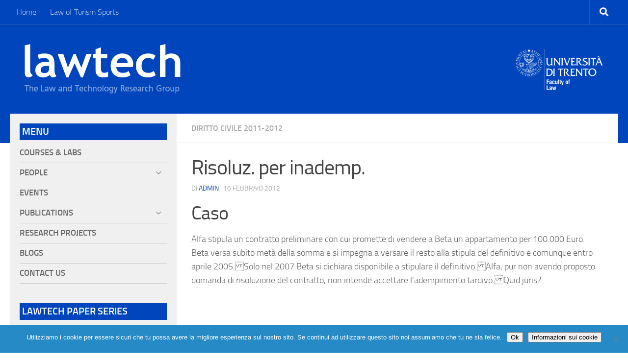

--- FILE ---
content_type: text/html; charset=UTF-8
request_url: https://lawtech.jus.unitn.it/syllabus-roberto-2/syllabus-roberto/risoluz-per-inademp/
body_size: 12716
content:
<!DOCTYPE html>
<html class="no-js" lang="it-IT">
<head>
  <meta charset="UTF-8">
  <meta name="viewport" content="width=device-width, initial-scale=1.0">
  <link rel="profile" href="https://gmpg.org/xfn/11" />
  <link rel="pingback" href="https://lawtech.jus.unitn.it/xmlrpc.php">

  <title>Risoluz. per inademp. &#8211; lawtech</title>
<meta name='robots' content='max-image-preview:large' />
<script>document.documentElement.className = document.documentElement.className.replace("no-js","js");</script>
<link rel='dns-prefetch' href='//stats.wp.com' />
<link rel="alternate" type="application/rss+xml" title="lawtech &raquo; Feed" href="https://lawtech.jus.unitn.it/feed/" />
<link rel="alternate" type="application/rss+xml" title="lawtech &raquo; Feed dei commenti" href="https://lawtech.jus.unitn.it/comments/feed/" />
<link rel="alternate" type="application/rss+xml" title="lawtech &raquo; Risoluz. per inademp. Feed dei commenti" href="https://lawtech.jus.unitn.it/syllabus-roberto-2/syllabus-roberto/risoluz-per-inademp/feed/" />
<script>
window._wpemojiSettings = {"baseUrl":"https:\/\/s.w.org\/images\/core\/emoji\/15.0.3\/72x72\/","ext":".png","svgUrl":"https:\/\/s.w.org\/images\/core\/emoji\/15.0.3\/svg\/","svgExt":".svg","source":{"concatemoji":"https:\/\/lawtech.jus.unitn.it\/wp-includes\/js\/wp-emoji-release.min.js?ver=6.6.4"}};
/*! This file is auto-generated */
!function(i,n){var o,s,e;function c(e){try{var t={supportTests:e,timestamp:(new Date).valueOf()};sessionStorage.setItem(o,JSON.stringify(t))}catch(e){}}function p(e,t,n){e.clearRect(0,0,e.canvas.width,e.canvas.height),e.fillText(t,0,0);var t=new Uint32Array(e.getImageData(0,0,e.canvas.width,e.canvas.height).data),r=(e.clearRect(0,0,e.canvas.width,e.canvas.height),e.fillText(n,0,0),new Uint32Array(e.getImageData(0,0,e.canvas.width,e.canvas.height).data));return t.every(function(e,t){return e===r[t]})}function u(e,t,n){switch(t){case"flag":return n(e,"\ud83c\udff3\ufe0f\u200d\u26a7\ufe0f","\ud83c\udff3\ufe0f\u200b\u26a7\ufe0f")?!1:!n(e,"\ud83c\uddfa\ud83c\uddf3","\ud83c\uddfa\u200b\ud83c\uddf3")&&!n(e,"\ud83c\udff4\udb40\udc67\udb40\udc62\udb40\udc65\udb40\udc6e\udb40\udc67\udb40\udc7f","\ud83c\udff4\u200b\udb40\udc67\u200b\udb40\udc62\u200b\udb40\udc65\u200b\udb40\udc6e\u200b\udb40\udc67\u200b\udb40\udc7f");case"emoji":return!n(e,"\ud83d\udc26\u200d\u2b1b","\ud83d\udc26\u200b\u2b1b")}return!1}function f(e,t,n){var r="undefined"!=typeof WorkerGlobalScope&&self instanceof WorkerGlobalScope?new OffscreenCanvas(300,150):i.createElement("canvas"),a=r.getContext("2d",{willReadFrequently:!0}),o=(a.textBaseline="top",a.font="600 32px Arial",{});return e.forEach(function(e){o[e]=t(a,e,n)}),o}function t(e){var t=i.createElement("script");t.src=e,t.defer=!0,i.head.appendChild(t)}"undefined"!=typeof Promise&&(o="wpEmojiSettingsSupports",s=["flag","emoji"],n.supports={everything:!0,everythingExceptFlag:!0},e=new Promise(function(e){i.addEventListener("DOMContentLoaded",e,{once:!0})}),new Promise(function(t){var n=function(){try{var e=JSON.parse(sessionStorage.getItem(o));if("object"==typeof e&&"number"==typeof e.timestamp&&(new Date).valueOf()<e.timestamp+604800&&"object"==typeof e.supportTests)return e.supportTests}catch(e){}return null}();if(!n){if("undefined"!=typeof Worker&&"undefined"!=typeof OffscreenCanvas&&"undefined"!=typeof URL&&URL.createObjectURL&&"undefined"!=typeof Blob)try{var e="postMessage("+f.toString()+"("+[JSON.stringify(s),u.toString(),p.toString()].join(",")+"));",r=new Blob([e],{type:"text/javascript"}),a=new Worker(URL.createObjectURL(r),{name:"wpTestEmojiSupports"});return void(a.onmessage=function(e){c(n=e.data),a.terminate(),t(n)})}catch(e){}c(n=f(s,u,p))}t(n)}).then(function(e){for(var t in e)n.supports[t]=e[t],n.supports.everything=n.supports.everything&&n.supports[t],"flag"!==t&&(n.supports.everythingExceptFlag=n.supports.everythingExceptFlag&&n.supports[t]);n.supports.everythingExceptFlag=n.supports.everythingExceptFlag&&!n.supports.flag,n.DOMReady=!1,n.readyCallback=function(){n.DOMReady=!0}}).then(function(){return e}).then(function(){var e;n.supports.everything||(n.readyCallback(),(e=n.source||{}).concatemoji?t(e.concatemoji):e.wpemoji&&e.twemoji&&(t(e.twemoji),t(e.wpemoji)))}))}((window,document),window._wpemojiSettings);
</script>
<style id='wp-emoji-styles-inline-css'>

	img.wp-smiley, img.emoji {
		display: inline !important;
		border: none !important;
		box-shadow: none !important;
		height: 1em !important;
		width: 1em !important;
		margin: 0 0.07em !important;
		vertical-align: -0.1em !important;
		background: none !important;
		padding: 0 !important;
	}
</style>
<link rel='stylesheet' id='wp-block-library-css' href='https://lawtech.jus.unitn.it/wp-includes/css/dist/block-library/style.min.css?ver=6.6.4' media='all' />
<link rel='stylesheet' id='mediaelement-css' href='https://lawtech.jus.unitn.it/wp-includes/js/mediaelement/mediaelementplayer-legacy.min.css?ver=4.2.17' media='all' />
<link rel='stylesheet' id='wp-mediaelement-css' href='https://lawtech.jus.unitn.it/wp-includes/js/mediaelement/wp-mediaelement.min.css?ver=6.6.4' media='all' />
<style id='jetpack-sharing-buttons-style-inline-css'>
.jetpack-sharing-buttons__services-list{display:flex;flex-direction:row;flex-wrap:wrap;gap:0;list-style-type:none;margin:5px;padding:0}.jetpack-sharing-buttons__services-list.has-small-icon-size{font-size:12px}.jetpack-sharing-buttons__services-list.has-normal-icon-size{font-size:16px}.jetpack-sharing-buttons__services-list.has-large-icon-size{font-size:24px}.jetpack-sharing-buttons__services-list.has-huge-icon-size{font-size:36px}@media print{.jetpack-sharing-buttons__services-list{display:none!important}}.editor-styles-wrapper .wp-block-jetpack-sharing-buttons{gap:0;padding-inline-start:0}ul.jetpack-sharing-buttons__services-list.has-background{padding:1.25em 2.375em}
</style>
<style id='classic-theme-styles-inline-css'>
/*! This file is auto-generated */
.wp-block-button__link{color:#fff;background-color:#32373c;border-radius:9999px;box-shadow:none;text-decoration:none;padding:calc(.667em + 2px) calc(1.333em + 2px);font-size:1.125em}.wp-block-file__button{background:#32373c;color:#fff;text-decoration:none}
</style>
<style id='global-styles-inline-css'>
:root{--wp--preset--aspect-ratio--square: 1;--wp--preset--aspect-ratio--4-3: 4/3;--wp--preset--aspect-ratio--3-4: 3/4;--wp--preset--aspect-ratio--3-2: 3/2;--wp--preset--aspect-ratio--2-3: 2/3;--wp--preset--aspect-ratio--16-9: 16/9;--wp--preset--aspect-ratio--9-16: 9/16;--wp--preset--color--black: #000000;--wp--preset--color--cyan-bluish-gray: #abb8c3;--wp--preset--color--white: #ffffff;--wp--preset--color--pale-pink: #f78da7;--wp--preset--color--vivid-red: #cf2e2e;--wp--preset--color--luminous-vivid-orange: #ff6900;--wp--preset--color--luminous-vivid-amber: #fcb900;--wp--preset--color--light-green-cyan: #7bdcb5;--wp--preset--color--vivid-green-cyan: #00d084;--wp--preset--color--pale-cyan-blue: #8ed1fc;--wp--preset--color--vivid-cyan-blue: #0693e3;--wp--preset--color--vivid-purple: #9b51e0;--wp--preset--gradient--vivid-cyan-blue-to-vivid-purple: linear-gradient(135deg,rgba(6,147,227,1) 0%,rgb(155,81,224) 100%);--wp--preset--gradient--light-green-cyan-to-vivid-green-cyan: linear-gradient(135deg,rgb(122,220,180) 0%,rgb(0,208,130) 100%);--wp--preset--gradient--luminous-vivid-amber-to-luminous-vivid-orange: linear-gradient(135deg,rgba(252,185,0,1) 0%,rgba(255,105,0,1) 100%);--wp--preset--gradient--luminous-vivid-orange-to-vivid-red: linear-gradient(135deg,rgba(255,105,0,1) 0%,rgb(207,46,46) 100%);--wp--preset--gradient--very-light-gray-to-cyan-bluish-gray: linear-gradient(135deg,rgb(238,238,238) 0%,rgb(169,184,195) 100%);--wp--preset--gradient--cool-to-warm-spectrum: linear-gradient(135deg,rgb(74,234,220) 0%,rgb(151,120,209) 20%,rgb(207,42,186) 40%,rgb(238,44,130) 60%,rgb(251,105,98) 80%,rgb(254,248,76) 100%);--wp--preset--gradient--blush-light-purple: linear-gradient(135deg,rgb(255,206,236) 0%,rgb(152,150,240) 100%);--wp--preset--gradient--blush-bordeaux: linear-gradient(135deg,rgb(254,205,165) 0%,rgb(254,45,45) 50%,rgb(107,0,62) 100%);--wp--preset--gradient--luminous-dusk: linear-gradient(135deg,rgb(255,203,112) 0%,rgb(199,81,192) 50%,rgb(65,88,208) 100%);--wp--preset--gradient--pale-ocean: linear-gradient(135deg,rgb(255,245,203) 0%,rgb(182,227,212) 50%,rgb(51,167,181) 100%);--wp--preset--gradient--electric-grass: linear-gradient(135deg,rgb(202,248,128) 0%,rgb(113,206,126) 100%);--wp--preset--gradient--midnight: linear-gradient(135deg,rgb(2,3,129) 0%,rgb(40,116,252) 100%);--wp--preset--font-size--small: 13px;--wp--preset--font-size--medium: 20px;--wp--preset--font-size--large: 36px;--wp--preset--font-size--x-large: 42px;--wp--preset--spacing--20: 0.44rem;--wp--preset--spacing--30: 0.67rem;--wp--preset--spacing--40: 1rem;--wp--preset--spacing--50: 1.5rem;--wp--preset--spacing--60: 2.25rem;--wp--preset--spacing--70: 3.38rem;--wp--preset--spacing--80: 5.06rem;--wp--preset--shadow--natural: 6px 6px 9px rgba(0, 0, 0, 0.2);--wp--preset--shadow--deep: 12px 12px 50px rgba(0, 0, 0, 0.4);--wp--preset--shadow--sharp: 6px 6px 0px rgba(0, 0, 0, 0.2);--wp--preset--shadow--outlined: 6px 6px 0px -3px rgba(255, 255, 255, 1), 6px 6px rgba(0, 0, 0, 1);--wp--preset--shadow--crisp: 6px 6px 0px rgba(0, 0, 0, 1);}:where(.is-layout-flex){gap: 0.5em;}:where(.is-layout-grid){gap: 0.5em;}body .is-layout-flex{display: flex;}.is-layout-flex{flex-wrap: wrap;align-items: center;}.is-layout-flex > :is(*, div){margin: 0;}body .is-layout-grid{display: grid;}.is-layout-grid > :is(*, div){margin: 0;}:where(.wp-block-columns.is-layout-flex){gap: 2em;}:where(.wp-block-columns.is-layout-grid){gap: 2em;}:where(.wp-block-post-template.is-layout-flex){gap: 1.25em;}:where(.wp-block-post-template.is-layout-grid){gap: 1.25em;}.has-black-color{color: var(--wp--preset--color--black) !important;}.has-cyan-bluish-gray-color{color: var(--wp--preset--color--cyan-bluish-gray) !important;}.has-white-color{color: var(--wp--preset--color--white) !important;}.has-pale-pink-color{color: var(--wp--preset--color--pale-pink) !important;}.has-vivid-red-color{color: var(--wp--preset--color--vivid-red) !important;}.has-luminous-vivid-orange-color{color: var(--wp--preset--color--luminous-vivid-orange) !important;}.has-luminous-vivid-amber-color{color: var(--wp--preset--color--luminous-vivid-amber) !important;}.has-light-green-cyan-color{color: var(--wp--preset--color--light-green-cyan) !important;}.has-vivid-green-cyan-color{color: var(--wp--preset--color--vivid-green-cyan) !important;}.has-pale-cyan-blue-color{color: var(--wp--preset--color--pale-cyan-blue) !important;}.has-vivid-cyan-blue-color{color: var(--wp--preset--color--vivid-cyan-blue) !important;}.has-vivid-purple-color{color: var(--wp--preset--color--vivid-purple) !important;}.has-black-background-color{background-color: var(--wp--preset--color--black) !important;}.has-cyan-bluish-gray-background-color{background-color: var(--wp--preset--color--cyan-bluish-gray) !important;}.has-white-background-color{background-color: var(--wp--preset--color--white) !important;}.has-pale-pink-background-color{background-color: var(--wp--preset--color--pale-pink) !important;}.has-vivid-red-background-color{background-color: var(--wp--preset--color--vivid-red) !important;}.has-luminous-vivid-orange-background-color{background-color: var(--wp--preset--color--luminous-vivid-orange) !important;}.has-luminous-vivid-amber-background-color{background-color: var(--wp--preset--color--luminous-vivid-amber) !important;}.has-light-green-cyan-background-color{background-color: var(--wp--preset--color--light-green-cyan) !important;}.has-vivid-green-cyan-background-color{background-color: var(--wp--preset--color--vivid-green-cyan) !important;}.has-pale-cyan-blue-background-color{background-color: var(--wp--preset--color--pale-cyan-blue) !important;}.has-vivid-cyan-blue-background-color{background-color: var(--wp--preset--color--vivid-cyan-blue) !important;}.has-vivid-purple-background-color{background-color: var(--wp--preset--color--vivid-purple) !important;}.has-black-border-color{border-color: var(--wp--preset--color--black) !important;}.has-cyan-bluish-gray-border-color{border-color: var(--wp--preset--color--cyan-bluish-gray) !important;}.has-white-border-color{border-color: var(--wp--preset--color--white) !important;}.has-pale-pink-border-color{border-color: var(--wp--preset--color--pale-pink) !important;}.has-vivid-red-border-color{border-color: var(--wp--preset--color--vivid-red) !important;}.has-luminous-vivid-orange-border-color{border-color: var(--wp--preset--color--luminous-vivid-orange) !important;}.has-luminous-vivid-amber-border-color{border-color: var(--wp--preset--color--luminous-vivid-amber) !important;}.has-light-green-cyan-border-color{border-color: var(--wp--preset--color--light-green-cyan) !important;}.has-vivid-green-cyan-border-color{border-color: var(--wp--preset--color--vivid-green-cyan) !important;}.has-pale-cyan-blue-border-color{border-color: var(--wp--preset--color--pale-cyan-blue) !important;}.has-vivid-cyan-blue-border-color{border-color: var(--wp--preset--color--vivid-cyan-blue) !important;}.has-vivid-purple-border-color{border-color: var(--wp--preset--color--vivid-purple) !important;}.has-vivid-cyan-blue-to-vivid-purple-gradient-background{background: var(--wp--preset--gradient--vivid-cyan-blue-to-vivid-purple) !important;}.has-light-green-cyan-to-vivid-green-cyan-gradient-background{background: var(--wp--preset--gradient--light-green-cyan-to-vivid-green-cyan) !important;}.has-luminous-vivid-amber-to-luminous-vivid-orange-gradient-background{background: var(--wp--preset--gradient--luminous-vivid-amber-to-luminous-vivid-orange) !important;}.has-luminous-vivid-orange-to-vivid-red-gradient-background{background: var(--wp--preset--gradient--luminous-vivid-orange-to-vivid-red) !important;}.has-very-light-gray-to-cyan-bluish-gray-gradient-background{background: var(--wp--preset--gradient--very-light-gray-to-cyan-bluish-gray) !important;}.has-cool-to-warm-spectrum-gradient-background{background: var(--wp--preset--gradient--cool-to-warm-spectrum) !important;}.has-blush-light-purple-gradient-background{background: var(--wp--preset--gradient--blush-light-purple) !important;}.has-blush-bordeaux-gradient-background{background: var(--wp--preset--gradient--blush-bordeaux) !important;}.has-luminous-dusk-gradient-background{background: var(--wp--preset--gradient--luminous-dusk) !important;}.has-pale-ocean-gradient-background{background: var(--wp--preset--gradient--pale-ocean) !important;}.has-electric-grass-gradient-background{background: var(--wp--preset--gradient--electric-grass) !important;}.has-midnight-gradient-background{background: var(--wp--preset--gradient--midnight) !important;}.has-small-font-size{font-size: var(--wp--preset--font-size--small) !important;}.has-medium-font-size{font-size: var(--wp--preset--font-size--medium) !important;}.has-large-font-size{font-size: var(--wp--preset--font-size--large) !important;}.has-x-large-font-size{font-size: var(--wp--preset--font-size--x-large) !important;}
:where(.wp-block-post-template.is-layout-flex){gap: 1.25em;}:where(.wp-block-post-template.is-layout-grid){gap: 1.25em;}
:where(.wp-block-columns.is-layout-flex){gap: 2em;}:where(.wp-block-columns.is-layout-grid){gap: 2em;}
:root :where(.wp-block-pullquote){font-size: 1.5em;line-height: 1.6;}
</style>
<link rel='stylesheet' id='cookie-notice-front-css' href='https://lawtech.jus.unitn.it/wp-content/plugins/cookie-notice/css/front.min.css?ver=2.5.11' media='all' />
<link rel='stylesheet' id='easy-sidebar-menu-widget-css-css' href='https://lawtech.jus.unitn.it/wp-content/plugins/easy-sidebar-menu-widget/assets/css/easy-sidebar-menu-widget.css?ver=6.6.4' media='all' />
<link rel='stylesheet' id='flexslider-css' href='https://lawtech.jus.unitn.it/wp-content/plugins/flexslider-hg/css/flexslider.css?ver=6.6.4' media='all' />
<link rel='stylesheet' id='hueman-main-style-css' href='https://lawtech.jus.unitn.it/wp-content/themes/hueman/assets/front/css/main.min.css?ver=3.7.25' media='all' />
<style id='hueman-main-style-inline-css'>
body { font-size:1.00rem; }@media only screen and (min-width: 720px) {
        .nav > li { font-size:1.00rem; }
      }.sidebar .widget { padding-left: 20px; padding-right: 20px; padding-top: 20px; }::selection { background-color: #0045bc; }
::-moz-selection { background-color: #0045bc; }a,a>span.hu-external::after,.themeform label .required,#flexslider-featured .flex-direction-nav .flex-next:hover,#flexslider-featured .flex-direction-nav .flex-prev:hover,.post-hover:hover .post-title a,.post-title a:hover,.sidebar.s1 .post-nav li a:hover i,.content .post-nav li a:hover i,.post-related a:hover,.sidebar.s1 .widget_rss ul li a,#footer .widget_rss ul li a,.sidebar.s1 .widget_calendar a,#footer .widget_calendar a,.sidebar.s1 .alx-tab .tab-item-category a,.sidebar.s1 .alx-posts .post-item-category a,.sidebar.s1 .alx-tab li:hover .tab-item-title a,.sidebar.s1 .alx-tab li:hover .tab-item-comment a,.sidebar.s1 .alx-posts li:hover .post-item-title a,#footer .alx-tab .tab-item-category a,#footer .alx-posts .post-item-category a,#footer .alx-tab li:hover .tab-item-title a,#footer .alx-tab li:hover .tab-item-comment a,#footer .alx-posts li:hover .post-item-title a,.comment-tabs li.active a,.comment-awaiting-moderation,.child-menu a:hover,.child-menu .current_page_item > a,.wp-pagenavi a{ color: #0045bc; }input[type="submit"],.themeform button[type="submit"],.sidebar.s1 .sidebar-top,.sidebar.s1 .sidebar-toggle,#flexslider-featured .flex-control-nav li a.flex-active,.post-tags a:hover,.sidebar.s1 .widget_calendar caption,#footer .widget_calendar caption,.author-bio .bio-avatar:after,.commentlist li.bypostauthor > .comment-body:after,.commentlist li.comment-author-admin > .comment-body:after{ background-color: #0045bc; }.post-format .format-container { border-color: #0045bc; }.sidebar.s1 .alx-tabs-nav li.active a,#footer .alx-tabs-nav li.active a,.comment-tabs li.active a,.wp-pagenavi a:hover,.wp-pagenavi a:active,.wp-pagenavi span.current{ border-bottom-color: #0045bc!important; }.sidebar.s2 .post-nav li a:hover i,
.sidebar.s2 .widget_rss ul li a,
.sidebar.s2 .widget_calendar a,
.sidebar.s2 .alx-tab .tab-item-category a,
.sidebar.s2 .alx-posts .post-item-category a,
.sidebar.s2 .alx-tab li:hover .tab-item-title a,
.sidebar.s2 .alx-tab li:hover .tab-item-comment a,
.sidebar.s2 .alx-posts li:hover .post-item-title a { color: #255dbc; }
.sidebar.s2 .sidebar-top,.sidebar.s2 .sidebar-toggle,.post-comments,.jp-play-bar,.jp-volume-bar-value,.sidebar.s2 .widget_calendar caption{ background-color: #255dbc; }.sidebar.s2 .alx-tabs-nav li.active a { border-bottom-color: #255dbc; }
.post-comments::before { border-right-color: #255dbc; }
      .search-expand,
              #nav-topbar.nav-container { background-color: #0045bc}@media only screen and (min-width: 720px) {
                #nav-topbar .nav ul { background-color: #0045bc; }
              }.is-scrolled #header .nav-container.desktop-sticky,
              .is-scrolled #header .search-expand { background-color: #0045bc; background-color: rgba(0,69,188,0.90) }.is-scrolled .topbar-transparent #nav-topbar.desktop-sticky .nav ul { background-color: #0045bc; background-color: rgba(0,69,188,0.95) }#header { background-color: #0045bc; }
@media only screen and (min-width: 720px) {
  #nav-header .nav ul { background-color: #0045bc; }
}
        #header #nav-mobile { background-color: #0045bc; }.is-scrolled #header #nav-mobile { background-color: #0045bc; background-color: rgba(0,69,188,0.90) }#nav-header.nav-container, #main-header-search .search-expand { background-color: #0045bc; }
@media only screen and (min-width: 720px) {
  #nav-header .nav ul { background-color: #0045bc; }
}
        #footer-bottom { background-color: #0045bc; }.site-title a img { max-height: 200px; }body { background-color: #ffffff; }
</style>
<link rel='stylesheet' id='theme-stylesheet-css' href='https://lawtech.jus.unitn.it/wp-content/themes/hueman-child/style.css?ver=3.4.0.1557138829' media='all' />
<link rel='stylesheet' id='hueman-font-awesome-css' href='https://lawtech.jus.unitn.it/wp-content/themes/hueman/assets/front/css/font-awesome.min.css?ver=3.7.25' media='all' />
<script id="cookie-notice-front-js-before">
var cnArgs = {"ajaxUrl":"https:\/\/lawtech.jus.unitn.it\/wp-admin\/admin-ajax.php","nonce":"91aeecf3fd","hideEffect":"fade","position":"bottom","onScroll":false,"onScrollOffset":100,"onClick":false,"cookieName":"cookie_notice_accepted","cookieTime":2592000,"cookieTimeRejected":2592000,"globalCookie":false,"redirection":false,"cache":false,"revokeCookies":false,"revokeCookiesOpt":"automatic"};
</script>
<script src="https://lawtech.jus.unitn.it/wp-content/plugins/cookie-notice/js/front.min.js?ver=2.5.11" id="cookie-notice-front-js"></script>
<script id="nb-jquery" src="https://lawtech.jus.unitn.it/wp-includes/js/jquery/jquery.min.js?ver=3.7.1" id="jquery-core-js"></script>
<script src="https://lawtech.jus.unitn.it/wp-includes/js/jquery/jquery-migrate.min.js?ver=3.4.1" id="jquery-migrate-js"></script>
<script src="https://lawtech.jus.unitn.it/wp-content/plugins/flexslider-hg/js/jquery.flexslider-min.js?ver=6.6.4" id="flexslider-js"></script>
<link rel="https://api.w.org/" href="https://lawtech.jus.unitn.it/wp-json/" /><link rel="alternate" title="JSON" type="application/json" href="https://lawtech.jus.unitn.it/wp-json/wp/v2/posts/528" /><link rel="EditURI" type="application/rsd+xml" title="RSD" href="https://lawtech.jus.unitn.it/xmlrpc.php?rsd" />
<meta name="generator" content="WordPress 6.6.4" />
<link rel="canonical" href="https://lawtech.jus.unitn.it/syllabus-roberto-2/syllabus-roberto/risoluz-per-inademp/" />
<link rel='shortlink' href='https://lawtech.jus.unitn.it/?p=528' />
<link rel="alternate" title="oEmbed (JSON)" type="application/json+oembed" href="https://lawtech.jus.unitn.it/wp-json/oembed/1.0/embed?url=https%3A%2F%2Flawtech.jus.unitn.it%2Fsyllabus-roberto-2%2Fsyllabus-roberto%2Frisoluz-per-inademp%2F" />
<link rel="alternate" title="oEmbed (XML)" type="text/xml+oembed" href="https://lawtech.jus.unitn.it/wp-json/oembed/1.0/embed?url=https%3A%2F%2Flawtech.jus.unitn.it%2Fsyllabus-roberto-2%2Fsyllabus-roberto%2Frisoluz-per-inademp%2F&#038;format=xml" />
	<style>img#wpstats{display:none}</style>
		<!-- Analytics by WP Statistics v14.10.2 - https://wp-statistics.com/ -->
    <link rel="preload" as="font" type="font/woff2" href="https://lawtech.jus.unitn.it/wp-content/themes/hueman/assets/front/webfonts/fa-brands-400.woff2?v=5.15.2" crossorigin="anonymous"/>
    <link rel="preload" as="font" type="font/woff2" href="https://lawtech.jus.unitn.it/wp-content/themes/hueman/assets/front/webfonts/fa-regular-400.woff2?v=5.15.2" crossorigin="anonymous"/>
    <link rel="preload" as="font" type="font/woff2" href="https://lawtech.jus.unitn.it/wp-content/themes/hueman/assets/front/webfonts/fa-solid-900.woff2?v=5.15.2" crossorigin="anonymous"/>
  <link rel="preload" as="font" type="font/woff" href="https://lawtech.jus.unitn.it/wp-content/themes/hueman/assets/front/fonts/titillium-light-webfont.woff" crossorigin="anonymous"/>
<link rel="preload" as="font" type="font/woff" href="https://lawtech.jus.unitn.it/wp-content/themes/hueman/assets/front/fonts/titillium-lightitalic-webfont.woff" crossorigin="anonymous"/>
<link rel="preload" as="font" type="font/woff" href="https://lawtech.jus.unitn.it/wp-content/themes/hueman/assets/front/fonts/titillium-regular-webfont.woff" crossorigin="anonymous"/>
<link rel="preload" as="font" type="font/woff" href="https://lawtech.jus.unitn.it/wp-content/themes/hueman/assets/front/fonts/titillium-regularitalic-webfont.woff" crossorigin="anonymous"/>
<link rel="preload" as="font" type="font/woff" href="https://lawtech.jus.unitn.it/wp-content/themes/hueman/assets/front/fonts/titillium-semibold-webfont.woff" crossorigin="anonymous"/>
<style>
  /*  base : fonts
/* ------------------------------------ */
body { font-family: "Titillium", Arial, sans-serif; }
@font-face {
  font-family: 'Titillium';
  src: url('https://lawtech.jus.unitn.it/wp-content/themes/hueman/assets/front/fonts/titillium-light-webfont.eot');
  src: url('https://lawtech.jus.unitn.it/wp-content/themes/hueman/assets/front/fonts/titillium-light-webfont.svg#titillium-light-webfont') format('svg'),
     url('https://lawtech.jus.unitn.it/wp-content/themes/hueman/assets/front/fonts/titillium-light-webfont.eot?#iefix') format('embedded-opentype'),
     url('https://lawtech.jus.unitn.it/wp-content/themes/hueman/assets/front/fonts/titillium-light-webfont.woff') format('woff'),
     url('https://lawtech.jus.unitn.it/wp-content/themes/hueman/assets/front/fonts/titillium-light-webfont.ttf') format('truetype');
  font-weight: 300;
  font-style: normal;
}
@font-face {
  font-family: 'Titillium';
  src: url('https://lawtech.jus.unitn.it/wp-content/themes/hueman/assets/front/fonts/titillium-lightitalic-webfont.eot');
  src: url('https://lawtech.jus.unitn.it/wp-content/themes/hueman/assets/front/fonts/titillium-lightitalic-webfont.svg#titillium-lightitalic-webfont') format('svg'),
     url('https://lawtech.jus.unitn.it/wp-content/themes/hueman/assets/front/fonts/titillium-lightitalic-webfont.eot?#iefix') format('embedded-opentype'),
     url('https://lawtech.jus.unitn.it/wp-content/themes/hueman/assets/front/fonts/titillium-lightitalic-webfont.woff') format('woff'),
     url('https://lawtech.jus.unitn.it/wp-content/themes/hueman/assets/front/fonts/titillium-lightitalic-webfont.ttf') format('truetype');
  font-weight: 300;
  font-style: italic;
}
@font-face {
  font-family: 'Titillium';
  src: url('https://lawtech.jus.unitn.it/wp-content/themes/hueman/assets/front/fonts/titillium-regular-webfont.eot');
  src: url('https://lawtech.jus.unitn.it/wp-content/themes/hueman/assets/front/fonts/titillium-regular-webfont.svg#titillium-regular-webfont') format('svg'),
     url('https://lawtech.jus.unitn.it/wp-content/themes/hueman/assets/front/fonts/titillium-regular-webfont.eot?#iefix') format('embedded-opentype'),
     url('https://lawtech.jus.unitn.it/wp-content/themes/hueman/assets/front/fonts/titillium-regular-webfont.woff') format('woff'),
     url('https://lawtech.jus.unitn.it/wp-content/themes/hueman/assets/front/fonts/titillium-regular-webfont.ttf') format('truetype');
  font-weight: 400;
  font-style: normal;
}
@font-face {
  font-family: 'Titillium';
  src: url('https://lawtech.jus.unitn.it/wp-content/themes/hueman/assets/front/fonts/titillium-regularitalic-webfont.eot');
  src: url('https://lawtech.jus.unitn.it/wp-content/themes/hueman/assets/front/fonts/titillium-regularitalic-webfont.svg#titillium-regular-webfont') format('svg'),
     url('https://lawtech.jus.unitn.it/wp-content/themes/hueman/assets/front/fonts/titillium-regularitalic-webfont.eot?#iefix') format('embedded-opentype'),
     url('https://lawtech.jus.unitn.it/wp-content/themes/hueman/assets/front/fonts/titillium-regularitalic-webfont.woff') format('woff'),
     url('https://lawtech.jus.unitn.it/wp-content/themes/hueman/assets/front/fonts/titillium-regularitalic-webfont.ttf') format('truetype');
  font-weight: 400;
  font-style: italic;
}
@font-face {
    font-family: 'Titillium';
    src: url('https://lawtech.jus.unitn.it/wp-content/themes/hueman/assets/front/fonts/titillium-semibold-webfont.eot');
    src: url('https://lawtech.jus.unitn.it/wp-content/themes/hueman/assets/front/fonts/titillium-semibold-webfont.svg#titillium-semibold-webfont') format('svg'),
         url('https://lawtech.jus.unitn.it/wp-content/themes/hueman/assets/front/fonts/titillium-semibold-webfont.eot?#iefix') format('embedded-opentype'),
         url('https://lawtech.jus.unitn.it/wp-content/themes/hueman/assets/front/fonts/titillium-semibold-webfont.woff') format('woff'),
         url('https://lawtech.jus.unitn.it/wp-content/themes/hueman/assets/front/fonts/titillium-semibold-webfont.ttf') format('truetype');
  font-weight: 600;
  font-style: normal;
}
</style>
  <!--[if lt IE 9]>
<script src="https://lawtech.jus.unitn.it/wp-content/themes/hueman/assets/front/js/ie/html5shiv-printshiv.min.js"></script>
<script src="https://lawtech.jus.unitn.it/wp-content/themes/hueman/assets/front/js/ie/selectivizr.js"></script>
<![endif]-->
		<style id="wp-custom-css">
			.entry.excerpt 
{font-size: 1em; 
color: #666;}


.widget_easy_sidebar_menu_widget li.menu-item {
border-bottom: 1px solid #ccc;
}

#single_post_widget-2 h4
{background-color: #0045bc; 
color: #fff;
padding: 5px;
font-size: 1em;
}

#single_post_widget-3 h4
{background-color: #0045bc; 
color: #fff;
padding: 5px;
font-size: 1em;
}

#single_post_widget-4 h4
{background-color: #0045bc; 
color: #fff;
padding: 5px;
font-size: 1em;
}

#slogan { margin: 20px 0px 0px 0px;}


#nav-topbar .nav li.current-menu-ancestor > a, #nav-topbar .nav li.current-menu-item > a, #nav-topbar .nav li.current-post-parent > a, #nav-topbar .nav li.current_page_item  {
    font-weight: bold;
}

.central-header-zone 
{background:url(http://lawtechnew.jus.unitn.it/wp-content/uploads/2018/09/bg_testata.png);
background-repeat: no-repeat;}

div.members-login-form p
{margin: 15px;}

.post-list .post-row {
border-bottom: 0px ;
}
.post-thumbnail {
display: flex;
align-items: center;
max-height: 208px;
width: 96%;
overflow: hidden;
border: 1px solid #ddd;
}

.post-thumbnail img {
width: 456px;
}


@media (min-width:350px) {
 .post-thumbnail {
display: flex;
align-items: center;
max-height: 208px;
width: 100%;
overflow: hidden;
border: 1px solid #ddd;
}

.post-thumbnail img {
width: 630px;
}

div.featured {
background: #ddd;
padding: 20px;
min-height: 210px;

}

.featured img{
width: 320px;

}
}




@media (min-width:720px) {
div.featured-img-thumb-xlarge  {
display: flex;
align-items: center;
position:fixed;
	right:0px;
height: 250px;
	width: 33%;
overflow: hidden;
}
	
div.featured h2, div.featured p, div.featured .post-meta{
width: 66%;
}
}






div.featured {
background: #ddd;
padding: 20px;
min-height: 210px;

}

div.featured img{
float:right;
width: 620px;

}


.post-meta {
color: #888;
}

.post-title {
    line-height: 1.0em;
}

.featured .post-title {
    line-height: 1.0em;

}

.single .post-title {
    line-height: 1.0em;

}

[data-sek-id="__nimble__714dd17a957d"] {

    border: 2px solid #ddd;
    margin-top: 0px;
    margin-left: 0px;
    margin-bottom: 0px;
    margin-right: 0px;
    padding-top: 0px;
    padding-left: 0px;
    padding-right: 0px;
    padding-bottom: 0px;

}

h3.widget-title {

    background-color: #0045bc;
    color: #fff;
    padding: 5px;
    font-size: 1.3em;
	font-weight: bold;

}

a.easy-sidebar-menu-widget-link {
font-size: 1.1em;
		font-weight: bold;
	color: #666;
	text-transform: uppercase;
    

}

li ul li a.easy-sidebar-menu-widget-link {
font-size: 1.1em;
		font-weight: normal;
	color: #666;
	margin-left: 25px;
		text-transform: none;
    

}

		</style>
		</head>

<body class="nb-3-3-8 nimble-no-local-data-skp__post_post_528 nimble-no-group-site-tmpl-skp__all_post post-template-default single single-post postid-528 single-format-standard wp-custom-logo wp-embed-responsive cookies-not-set sek-hide-rc-badge col-2cr full-width topbar-enabled header-desktop-sticky header-mobile-sticky hueman-3-7-25-with-child-theme chrome">

<div id="wrapper">

  
  <header id="header" class="specific-mobile-menu-on one-mobile-menu mobile_menu header-ads-desktop  topbar-transparent no-header-img">
        <nav class="nav-container group mobile-menu mobile-sticky " id="nav-mobile" data-menu-id="header-1">
  <div class="mobile-title-logo-in-header"><p class="site-title">                  <a class="custom-logo-link" href="https://lawtech.jus.unitn.it/" rel="home" title="lawtech | Home page"><img src="https://lawtech.jus.unitn.it/wp-content/uploads/2019/05/logo.png" alt="lawtech" width="318" height="102"/></a>                </p></div>
        
                    <!-- <div class="ham__navbar-toggler collapsed" aria-expanded="false">
          <div class="ham__navbar-span-wrapper">
            <span class="ham-toggler-menu__span"></span>
          </div>
        </div> -->
        <button class="ham__navbar-toggler-two collapsed" title="Menu" aria-expanded="false">
          <span class="ham__navbar-span-wrapper">
            <span class="line line-1"></span>
            <span class="line line-2"></span>
            <span class="line line-3"></span>
          </span>
        </button>
            
      <div class="nav-text"></div>
      <div class="nav-wrap container">
                  <ul class="nav container-inner group mobile-search">
                            <li>
                  <form role="search" method="get" class="search-form" action="https://lawtech.jus.unitn.it/">
				<label>
					<span class="screen-reader-text">Ricerca per:</span>
					<input type="search" class="search-field" placeholder="Cerca &hellip;" value="" name="s" />
				</label>
				<input type="submit" class="search-submit" value="Cerca" />
			</form>                </li>
                      </ul>
                <ul id="menu-menu" class="nav container-inner group"><li id="menu-item-3227" class="menu-item menu-item-type-post_type menu-item-object-post menu-item-3227"><a href="https://lawtech.jus.unitn.it/main-menu/coursesandlab/courses-and-labs/">Courses &#038; Labs</a></li>
<li id="menu-item-12272" class="menu-item menu-item-type-post_type menu-item-object-post menu-item-has-children menu-item-12272"><a href="https://lawtech.jus.unitn.it/people/people/">People</a>
<ul class="sub-menu">
	<li id="menu-item-12244" class="menu-item menu-item-type-post_type menu-item-object-post menu-item-has-children menu-item-12244"><a href="https://lawtech.jus.unitn.it/people/people-team/">Team</a>
	<ul class="sub-menu">
		<li id="menu-item-3250" class="menu-item menu-item-type-taxonomy menu-item-object-category menu-item-3250"><a href="https://lawtech.jus.unitn.it/category/people/team/giuseppe-bellantuono/">Giuseppe Bellantuono</a></li>
		<li id="menu-item-3255" class="menu-item menu-item-type-taxonomy menu-item-object-category menu-item-3255"><a href="https://lawtech.jus.unitn.it/category/people/team/roberto-caso/">Roberto Caso</a></li>
		<li id="menu-item-3262" class="menu-item menu-item-type-taxonomy menu-item-object-category menu-item-3262"><a href="https://lawtech.jus.unitn.it/category/people/team/umberto-izzo/">Umberto Izzo</a></li>
		<li id="menu-item-3265" class="menu-item menu-item-type-taxonomy menu-item-object-category menu-item-3265"><a href="https://lawtech.jus.unitn.it/category/people/team/carlo-bona/">Carlo Bona</a></li>
		<li id="menu-item-3266" class="menu-item menu-item-type-taxonomy menu-item-object-category menu-item-3266"><a href="https://lawtech.jus.unitn.it/category/people/team/giulia-dore/">Giulia Dore</a></li>
		<li id="menu-item-3268" class="menu-item menu-item-type-taxonomy menu-item-object-category menu-item-3268"><a href="https://lawtech.jus.unitn.it/category/people/team/matteo-ferrari/">Matteo Ferrari</a></li>
		<li id="menu-item-3270" class="menu-item menu-item-type-taxonomy menu-item-object-category menu-item-3270"><a href="https://lawtech.jus.unitn.it/category/people/team/paolo-guarda/">Paolo Guarda</a></li>
	</ul>
</li>
	<li id="menu-item-13565" class="menu-item menu-item-type-post_type menu-item-object-post menu-item-has-children menu-item-13565"><a href="https://lawtech.jus.unitn.it/people/people-associate-members/">Associate members</a>
	<ul class="sub-menu">
		<li id="menu-item-3267" class="menu-item menu-item-type-taxonomy menu-item-object-category menu-item-3267"><a href="https://lawtech.jus.unitn.it/category/people/team/rossana-ducato/">Rossana Ducato</a></li>
		<li id="menu-item-3269" class="menu-item menu-item-type-taxonomy menu-item-object-category menu-item-3269"><a href="https://lawtech.jus.unitn.it/category/people/team/federica-giovanella/">Federica Giovanella</a></li>
		<li id="menu-item-3271" class="menu-item menu-item-type-taxonomy menu-item-object-category menu-item-3271"><a href="https://lawtech.jus.unitn.it/category/people/team/matteo-macilotti/">Matteo Macilotti</a></li>
		<li id="menu-item-3272" class="menu-item menu-item-type-taxonomy menu-item-object-category menu-item-3272"><a href="https://lawtech.jus.unitn.it/category/people/team/thomas-margoni/">Thomas Margoni</a></li>
		<li id="menu-item-3273" class="menu-item menu-item-type-taxonomy menu-item-object-category menu-item-3273"><a href="https://lawtech.jus.unitn.it/category/people/team/valentina-moscon/">Valentina Moscon</a></li>
		<li id="menu-item-13569" class="menu-item menu-item-type-post_type menu-item-object-post menu-item-13569"><a href="https://lawtech.jus.unitn.it/senza-categoria/francesco-planchenstainer/">Francesco Planchenstainer</a></li>
	</ul>
</li>
</ul>
</li>
<li id="menu-item-4661" class="menu-item menu-item-type-taxonomy menu-item-object-category menu-item-4661"><a href="https://lawtech.jus.unitn.it/category/eventi/">Events</a></li>
<li id="menu-item-13649" class="menu-item menu-item-type-post_type menu-item-object-page menu-item-has-children menu-item-13649"><a href="https://lawtech.jus.unitn.it/publications/">Publications</a>
<ul class="sub-menu">
	<li id="menu-item-13633" class="menu-item menu-item-type-post_type menu-item-object-post menu-item-13633"><a href="https://lawtech.jus.unitn.it/publications/books-pubblication/">BOOKS</a></li>
	<li id="menu-item-13637" class="menu-item menu-item-type-taxonomy menu-item-object-category menu-item-13637"><a href="https://lawtech.jus.unitn.it/category/publications/">Other publications</a></li>
</ul>
</li>
<li id="menu-item-12336" class="menu-item menu-item-type-post_type menu-item-object-post menu-item-12336"><a href="https://lawtech.jus.unitn.it/lawtech/research-projects/">Research projects</a></li>
<li id="menu-item-12332" class="menu-item menu-item-type-post_type menu-item-object-post menu-item-12332"><a href="https://lawtech.jus.unitn.it/lawtech/blogs/">Blogs</a></li>
<li id="menu-item-3790" class="menu-item menu-item-type-post_type menu-item-object-post menu-item-3790"><a href="https://lawtech.jus.unitn.it/nessuna/contact-us/">Contact Us</a></li>
</ul>      </div>
</nav><!--/#nav-topbar-->  
        <nav class="nav-container group desktop-menu desktop-sticky " id="nav-topbar" data-menu-id="header-2">
    <div class="nav-text"></div>
  <div class="topbar-toggle-down">
    <i class="fas fa-angle-double-down" aria-hidden="true" data-toggle="down" title="Espandi menu"></i>
    <i class="fas fa-angle-double-up" aria-hidden="true" data-toggle="up" title="Chiudi menu"></i>
  </div>
  <div class="nav-wrap container">
    <ul id="menu-menu-top" class="nav container-inner group"><li id="menu-item-3217" class="menu-item menu-item-type-custom menu-item-object-custom menu-item-home menu-item-3217"><a href="http://lawtech.jus.unitn.it/">Home</a></li>
<li id="menu-item-12480" class="menu-item menu-item-type-custom menu-item-object-custom menu-item-12480"><a href="http://dirittodeglisportdelturismo.jus.unitn.it">Law of Turism Sports</a></li>
</ul>  </div>
      <div id="topbar-header-search" class="container">
      <div class="container-inner">
        <button class="toggle-search"><i class="fas fa-search"></i></button>
        <div class="search-expand">
          <div class="search-expand-inner"><form role="search" method="get" class="search-form" action="https://lawtech.jus.unitn.it/">
				<label>
					<span class="screen-reader-text">Ricerca per:</span>
					<input type="search" class="search-field" placeholder="Cerca &hellip;" value="" name="s" />
				</label>
				<input type="submit" class="search-submit" value="Cerca" />
			</form></div>
        </div>
      </div><!--/.container-inner-->
    </div><!--/.container-->
  
</nav><!--/#nav-topbar-->  
  <div class="container group">
        <div class="container-inner">

                    <div class="group hu-pad central-header-zone">
                  <div class="logo-tagline-group">
                      <p class="site-title">                  <a class="custom-logo-link" href="https://lawtech.jus.unitn.it/" rel="home" title="lawtech | Home page"><img src="https://lawtech.jus.unitn.it/wp-content/uploads/2019/05/logo.png" alt="lawtech" width="318" height="102"/></a>                </p>                                        </div>

                                        <div id="header-widgets">
                          <div id="custom_html-4" class="widget_text widget widget_custom_html"><div class="textwidget custom-html-widget"><div id="slogan">

<div id="uni"><a href="https://www.unitn.it/en" target="blanc" title="web site of University of Trento" rel="noopener"><img src="https://lawtech.jus.unitn.it/wp-content/uploads/2020/11/logo_unitn_bianco_it.png" border="0" width="179" height="59"></a></div>
				
<div id="giuri"><a href="https://www.giurisprudenza.unitn.it" title="web site of Faculty of Law" target="blanc" rel="noopener"><img src="https://lawtech.jus.unitn.it/wp-content/uploads/2020/11/logo_unitn_law_bianco_en.png" border="0" width="179" height="26"></a></div>
 </div></div></div>                      </div><!--/#header-ads-->
                                </div>
      
      
    </div><!--/.container-inner-->
      </div><!--/.container-->

</header><!--/#header-->
  
  <div class="container" id="page">
    <div class="container-inner">
            <div class="main">
        <div class="main-inner group">
          
              <main class="content" id="content">
              <div class="page-title hu-pad group">
          	    		<ul class="meta-single group">
    			<li class="category"><a href="https://lawtech.jus.unitn.it/category/syllabus-roberto-2/syllabus-roberto/" rel="category tag">Diritto civile 2011-2012</a></li>
    			    		</ul>
            
    </div><!--/.page-title-->
          <div class="hu-pad group">
              <article class="post-528 post type-post status-publish format-standard hentry category-syllabus-roberto">
    <div class="post-inner group">

      <h1 class="post-title entry-title">Risoluz. per inademp.</h1>
  <p class="post-byline">
       di     <span class="vcard author">
       <span class="fn"><a href="https://lawtech.jus.unitn.it/author/admin/" title="Articoli scritti da Admin" rel="author">Admin</a></span>
     </span>
     &middot;
                          <span class="published">16 Febbraio 2012</span>
          </p>

                                
      <div class="clear"></div>

      <div class="entry themeform">
        <div class="entry-inner">
          <h2>Caso</h2>
<p>Alfa stipula un contratto preliminare con cui promette di vendere a Beta un appartamento per 100.000 Euro. Beta versa subito metà della somma e si impegna a versare il resto alla stipula del definitivo e comunque entro aprile 2005.Solo nel 2007 Beta si dichiara disponibile a stipulare il definitivo.Alfa, pur non avendo proposto domanda di risoluzione del contratto, non intende accettare l’adempimento tardivo.Quid juris?</p>
<p> </p>
<p> </p>
<h2>Giurisprudenza</h2>
<p> </p>
<p><a href="http://localhost/wordpress/wp-content/uploads/2012/02/cass_5086_1997_risoluz_inadem_protetto.pdf">Cass. 5086/1997 </a></p>
<p> </p>
<p> </p>
<p> </p>
<h2>Slides</h2>
<p> </p>
<p><a href="http://comunitaonline.unitn.it/ISAuthenticationPage.aspx">Comunità on line</a></p>
<p><a href="http://localhost/wordpress/wp-content/uploads/2012/02/018_risoluzione_inadempimento_2012_prottetto.pdf">Pdf protetto </a></p>
          <nav class="pagination group">
                      </nav><!--/.pagination-->
        </div>

        
        <div class="clear"></div>
      </div><!--/.entry-->

    </div><!--/.post-inner-->
  </article><!--/.post-->

<div class="clear"></div>





          </div><!--/.hu-pad-->
            </main><!--/.content-->
          

	<div class="sidebar s1 collapsed" data-position="left" data-layout="col-2cr" data-sb-id="s1">

		<button class="sidebar-toggle" title="Espandi la barra laterale"><i class="fas sidebar-toggle-arrows"></i></button>

		<div class="sidebar-content">

			
			
			
			<div id="easy_sidebar_menu_widget-6" class="widget widget_easy_sidebar_menu_widget"><h3 class="widget-title">Menu</h3><div class="menu-menu-container"><ul id="menu-menu-1" class="menu"><li id='menu-item-3227'  class="menu-item menu-item-type-post_type menu-item-object-post"><span class='link__wrap'><a  href="https://lawtech.jus.unitn.it/main-menu/coursesandlab/courses-and-labs/" class="easy-sidebar-menu-widget-link">Courses &#038; Labs</a> </span></li>
<li id='menu-item-12272'  class="menu-item menu-item-type-post_type menu-item-object-post menu-item-has-children"><span class='link__wrap'><a  href="https://lawtech.jus.unitn.it/people/people/" class="easy-sidebar-menu-widget-link">People</a> <a href="#" class="easy-sidebar-menu-widget-toggler"><i></i></a></span>
<ul class="sub-menu">
<li id='menu-item-12244'  class="menu-item menu-item-type-post_type menu-item-object-post menu-item-has-children"><span class='link__wrap'><a  href="https://lawtech.jus.unitn.it/people/people-team/" class="easy-sidebar-menu-widget-link">Team</a> <a href="#" class="easy-sidebar-menu-widget-toggler"><i></i></a></span>
	<ul class="sub-menu">
<li id='menu-item-3250'  class="menu-item menu-item-type-taxonomy menu-item-object-category"><span class='link__wrap'><a  href="https://lawtech.jus.unitn.it/category/people/team/giuseppe-bellantuono/" class="easy-sidebar-menu-widget-link">Giuseppe Bellantuono</a> </span></li>
<li id='menu-item-3255'  class="menu-item menu-item-type-taxonomy menu-item-object-category"><span class='link__wrap'><a  href="https://lawtech.jus.unitn.it/category/people/team/roberto-caso/" class="easy-sidebar-menu-widget-link">Roberto Caso</a> </span></li>
<li id='menu-item-3262'  class="menu-item menu-item-type-taxonomy menu-item-object-category"><span class='link__wrap'><a  href="https://lawtech.jus.unitn.it/category/people/team/umberto-izzo/" class="easy-sidebar-menu-widget-link">Umberto Izzo</a> </span></li>
<li id='menu-item-3265'  class="menu-item menu-item-type-taxonomy menu-item-object-category"><span class='link__wrap'><a  href="https://lawtech.jus.unitn.it/category/people/team/carlo-bona/" class="easy-sidebar-menu-widget-link">Carlo Bona</a> </span></li>
<li id='menu-item-3266'  class="menu-item menu-item-type-taxonomy menu-item-object-category"><span class='link__wrap'><a  href="https://lawtech.jus.unitn.it/category/people/team/giulia-dore/" class="easy-sidebar-menu-widget-link">Giulia Dore</a> </span></li>
<li id='menu-item-3268'  class="menu-item menu-item-type-taxonomy menu-item-object-category"><span class='link__wrap'><a  href="https://lawtech.jus.unitn.it/category/people/team/matteo-ferrari/" class="easy-sidebar-menu-widget-link">Matteo Ferrari</a> </span></li>
<li id='menu-item-3270'  class="menu-item menu-item-type-taxonomy menu-item-object-category"><span class='link__wrap'><a  href="https://lawtech.jus.unitn.it/category/people/team/paolo-guarda/" class="easy-sidebar-menu-widget-link">Paolo Guarda</a> </span></li>
	</ul>
</li>
<li id='menu-item-13565'  class="menu-item menu-item-type-post_type menu-item-object-post menu-item-has-children"><span class='link__wrap'><a  href="https://lawtech.jus.unitn.it/people/people-associate-members/" class="easy-sidebar-menu-widget-link">Associate members</a> <a href="#" class="easy-sidebar-menu-widget-toggler"><i></i></a></span>
	<ul class="sub-menu">
<li id='menu-item-3267'  class="menu-item menu-item-type-taxonomy menu-item-object-category"><span class='link__wrap'><a  href="https://lawtech.jus.unitn.it/category/people/team/rossana-ducato/" class="easy-sidebar-menu-widget-link">Rossana Ducato</a> </span></li>
<li id='menu-item-3269'  class="menu-item menu-item-type-taxonomy menu-item-object-category"><span class='link__wrap'><a  href="https://lawtech.jus.unitn.it/category/people/team/federica-giovanella/" class="easy-sidebar-menu-widget-link">Federica Giovanella</a> </span></li>
<li id='menu-item-3271'  class="menu-item menu-item-type-taxonomy menu-item-object-category"><span class='link__wrap'><a  href="https://lawtech.jus.unitn.it/category/people/team/matteo-macilotti/" class="easy-sidebar-menu-widget-link">Matteo Macilotti</a> </span></li>
<li id='menu-item-3272'  class="menu-item menu-item-type-taxonomy menu-item-object-category"><span class='link__wrap'><a  href="https://lawtech.jus.unitn.it/category/people/team/thomas-margoni/" class="easy-sidebar-menu-widget-link">Thomas Margoni</a> </span></li>
<li id='menu-item-3273'  class="menu-item menu-item-type-taxonomy menu-item-object-category"><span class='link__wrap'><a  href="https://lawtech.jus.unitn.it/category/people/team/valentina-moscon/" class="easy-sidebar-menu-widget-link">Valentina Moscon</a> </span></li>
<li id='menu-item-13569'  class="menu-item menu-item-type-post_type menu-item-object-post"><span class='link__wrap'><a  href="https://lawtech.jus.unitn.it/senza-categoria/francesco-planchenstainer/" class="easy-sidebar-menu-widget-link">Francesco Planchenstainer</a> </span></li>
	</ul>
</li>
</ul>
</li>
<li id='menu-item-4661'  class="menu-item menu-item-type-taxonomy menu-item-object-category"><span class='link__wrap'><a  href="https://lawtech.jus.unitn.it/category/eventi/" class="easy-sidebar-menu-widget-link">Events</a> </span></li>
<li id='menu-item-13649'  class="menu-item menu-item-type-post_type menu-item-object-page menu-item-has-children"><span class='link__wrap'><a  href="https://lawtech.jus.unitn.it/publications/" class="easy-sidebar-menu-widget-link">Publications</a> <a href="#" class="easy-sidebar-menu-widget-toggler"><i></i></a></span>
<ul class="sub-menu">
<li id='menu-item-13633'  class="menu-item menu-item-type-post_type menu-item-object-post"><span class='link__wrap'><a  href="https://lawtech.jus.unitn.it/publications/books-pubblication/" class="easy-sidebar-menu-widget-link">BOOKS</a> </span></li>
<li id='menu-item-13637'  class="menu-item menu-item-type-taxonomy menu-item-object-category"><span class='link__wrap'><a  href="https://lawtech.jus.unitn.it/category/publications/" class="easy-sidebar-menu-widget-link">Other publications</a> </span></li>
</ul>
</li>
<li id='menu-item-12336'  class="menu-item menu-item-type-post_type menu-item-object-post"><span class='link__wrap'><a  href="https://lawtech.jus.unitn.it/lawtech/research-projects/" class="easy-sidebar-menu-widget-link">Research projects</a> </span></li>
<li id='menu-item-12332'  class="menu-item menu-item-type-post_type menu-item-object-post"><span class='link__wrap'><a  href="https://lawtech.jus.unitn.it/lawtech/blogs/" class="easy-sidebar-menu-widget-link">Blogs</a> </span></li>
<li id='menu-item-3790'  class="menu-item menu-item-type-post_type menu-item-object-post"><span class='link__wrap'><a  href="https://lawtech.jus.unitn.it/nessuna/contact-us/" class="easy-sidebar-menu-widget-link">Contact Us</a> </span></li>
</ul></div></div><div id="easy_sidebar_menu_widget-7" class="widget widget_easy_sidebar_menu_widget"><h3 class="widget-title">Lawtech Paper Series</h3><div class="menu-lawtech-paper-series-container"><ul id="menu-lawtech-paper-series" class="menu"><li id='menu-item-3339'  class="menu-item menu-item-type-post_type menu-item-object-post"><span class='link__wrap'><a  href="https://lawtech.jus.unitn.it/main-menu/paper-series/trento-law-and-technology-research-group/" class="easy-sidebar-menu-widget-link">Research Paper Series</a> </span></li>
<li id='menu-item-3341'  class="menu-item menu-item-type-post_type menu-item-object-post"><span class='link__wrap'><a  href="https://lawtech.jus.unitn.it/main-menu/paper-series/student-paper-series-of-the-trento-lawtech-research-group/" class="easy-sidebar-menu-widget-link">Student Paper Series</a> </span></li>
</ul></div></div>
		</div><!--/.sidebar-content-->

	</div><!--/.sidebar-->

	

        </div><!--/.main-inner-->
      </div><!--/.main-->
    </div><!--/.container-inner-->
  </div><!--/.container-->
    <footer id="footer">

                    
    
    
    <section class="container" id="footer-bottom">
      <div class="container-inner">

        <a id="back-to-top" href="#"><i class="fas fa-angle-up"></i></a>

        <div class="pad group">

          <div class="grid one-half">
                        
            <div id="copyright">
                <p></p>
            </div><!--/#copyright-->

            
          </div>

          <div class="">
                          <ul class="social-links"><li><a rel="nofollow noopener noreferrer" class="social-tooltip"  title="Seguici su Facebook" aria-label="Seguici su Facebook" href="https://www.facebook.com/lawtech.trento" target="_blank" ><i class="fab fa-facebook-f (alias)"></i></a></li><li><a rel="nofollow noopener noreferrer" class="social-tooltip"  title="Seguici su Twitter" aria-label="Seguici su Twitter" href="https://twitter.com/LawTechUnitn" target="_blank"  style="color:#9fb3ee"><i class="fab fa-twitter"></i></a></li></ul>                      </div>
			<p><span style="color: #ffffff;">© <time>2026</time> lawtech. Tutti i diritti riservati. </span><br />
<span style="color: #ffffff;"><strong><a style="color: #ffffff;" href="http://lawtechnew.jus.unitn.it/wp-admin/">Login</a></strong> &#8211; <strong><a style="color: #ffffff;" href="http://lawtechnew.jus.unitn.it/privacy-policy/">Privacy Policy</a></strong> &#8211; <strong><a style="color: #ffffff;" href="http://lawtechnew.jus.unitn.it/cookie-policy/">Cookie Policy</a></strong> &#8211; <strong><a style="color: #ffffff;" href="mailto:web@nicolabertotti.it">Credit</a></strong></span></p>

        </div><!--/.pad-->

      </div><!--/.container-inner-->
    </section><!--/.container-->

  </footer><!--/#footer-->

</div><!--/#wrapper-->

<script src="https://lawtech.jus.unitn.it/wp-content/plugins/easy-sidebar-menu-widget/assets/js/jquery.easy-sidebar-menu-widget.min.js?ver=6.6.4" id="jquery-easy-sidebar-menu-widget-js"></script>
<script src="https://lawtech.jus.unitn.it/wp-includes/js/underscore.min.js?ver=1.13.4" id="underscore-js"></script>
<script id="hu-front-scripts-js-extra">
var HUParams = {"_disabled":[],"SmoothScroll":{"Enabled":false,"Options":{"touchpadSupport":false}},"centerAllImg":"1","timerOnScrollAllBrowsers":"1","extLinksStyle":"1","extLinksTargetExt":"1","extLinksSkipSelectors":{"classes":["btn","button"],"ids":[]},"imgSmartLoadEnabled":"","imgSmartLoadOpts":{"parentSelectors":[".container .content",".post-row",".container .sidebar","#footer","#header-widgets"],"opts":{"excludeImg":[".tc-holder-img",".sp-image"],"fadeIn_options":100,"threshold":0}},"goldenRatio":"1.618","gridGoldenRatioLimit":"350","sbStickyUserSettings":{"desktop":true,"mobile":true},"sidebarOneWidth":"340","sidebarTwoWidth":"260","isWPMobile":"","menuStickyUserSettings":{"desktop":"stick_up","mobile":"stick_up"},"mobileSubmenuExpandOnClick":"1","submenuTogglerIcon":"<i class=\"fas fa-angle-down\"><\/i>","isDevMode":"","ajaxUrl":"https:\/\/lawtech.jus.unitn.it\/?huajax=1","frontNonce":{"id":"HuFrontNonce","handle":"c0eeac1f48"},"isWelcomeNoteOn":"","welcomeContent":"","i18n":{"collapsibleExpand":"Espandi","collapsibleCollapse":"Riduci"},"deferFontAwesome":"","fontAwesomeUrl":"https:\/\/lawtech.jus.unitn.it\/wp-content\/themes\/hueman\/assets\/front\/css\/font-awesome.min.css?3.7.25","mainScriptUrl":"https:\/\/lawtech.jus.unitn.it\/wp-content\/themes\/hueman\/assets\/front\/js\/scripts.min.js?3.7.25","flexSliderNeeded":"","flexSliderOptions":{"is_rtl":false,"has_touch_support":true,"is_slideshow":false,"slideshow_speed":5000},"fitTextMap":{"single_post_title":{"selectors":".single h1.entry-title","minEm":1.375,"maxEm":2.62},"page_title":{"selectors":".page-title h1","minEm":1,"maxEm":1.3},"home_page_title":{"selectors":".home .page-title","minEm":1,"maxEm":1.2,"compression":2.5},"post_titles":{"selectors":".blog .post-title, .archive .post-title","minEm":1.375,"maxEm":1.475},"featured_post_titles":{"selectors":".featured .post-title","minEm":1.375,"maxEm":2.125},"comments":{"selectors":".commentlist li","minEm":0.8125,"maxEm":0.93,"compression":2.5},"entry":{"selectors":".entry","minEm":0.9375,"maxEm":1.125,"compression":2.5},"content_h1":{"selectors":".entry h1, .woocommerce div.product h1.product_title","minEm":1.7578125,"maxEm":2.671875},"content_h2":{"selectors":".entry h2","minEm":1.5234375,"maxEm":2.390625},"content_h3":{"selectors":".entry h3","minEm":1.40625,"maxEm":1.96875},"content_h4":{"selectors":".entry h4","minEm":1.2890625,"maxEm":1.6875},"content_h5":{"selectors":".entry h5","minEm":1.0546875,"maxEm":1.40625},"content_h6":{"selectors":".entry h6","minEm":0.9375,"maxEm":1.265625,"compression":2.5}},"userFontSize":"16","fitTextCompression":"1.5"};
</script>
<script src="https://lawtech.jus.unitn.it/wp-content/themes/hueman/assets/front/js/scripts.min.js?ver=3.7.25" id="hu-front-scripts-js" defer></script>
<script src="https://lawtech.jus.unitn.it/wp-includes/js/comment-reply.min.js?ver=6.6.4" id="comment-reply-js" async data-wp-strategy="async"></script>
<script id="jetpack-stats-js-before">
_stq = window._stq || [];
_stq.push([ "view", JSON.parse("{\"v\":\"ext\",\"blog\":\"184564609\",\"post\":\"528\",\"tz\":\"1\",\"srv\":\"lawtech.jus.unitn.it\",\"j\":\"1:14.5\"}") ]);
_stq.push([ "clickTrackerInit", "184564609", "528" ]);
</script>
<script src="https://stats.wp.com/e-202605.js" id="jetpack-stats-js" defer data-wp-strategy="defer"></script>
<!--[if lt IE 9]>
<script src="https://lawtech.jus.unitn.it/wp-content/themes/hueman/assets/front/js/ie/respond.js"></script>
<![endif]-->

		<!-- Cookie Notice plugin v2.5.11 by Hu-manity.co https://hu-manity.co/ -->
		<div id="cookie-notice" role="dialog" class="cookie-notice-hidden cookie-revoke-hidden cn-position-bottom" aria-label="Cookie Notice" style="background-color: rgba(38,138,199,1);"><div class="cookie-notice-container" style="color: #fff"><span id="cn-notice-text" class="cn-text-container">Utilizziamo i cookie per essere sicuri che tu possa avere la migliore esperienza sul nostro sito. Se continui ad utilizzare questo sito noi assumiamo che tu ne sia felice.</span><span id="cn-notice-buttons" class="cn-buttons-container"><button id="cn-accept-cookie" data-cookie-set="accept" class="cn-set-cookie cn-button cn-button-custom button" aria-label="Ok">Ok</button><button data-link-url="https://lawtech.jus.unitn.it/cookie-policy/" data-link-target="_self" id="cn-more-info" class="cn-more-info cn-button cn-button-custom button" aria-label="Informazioni sui cookie">Informazioni sui cookie</button></span><button type="button" id="cn-close-notice" data-cookie-set="accept" class="cn-close-icon" aria-label="No"></button></div>
			
		</div>
		<!-- / Cookie Notice plugin --></body>
</html>

